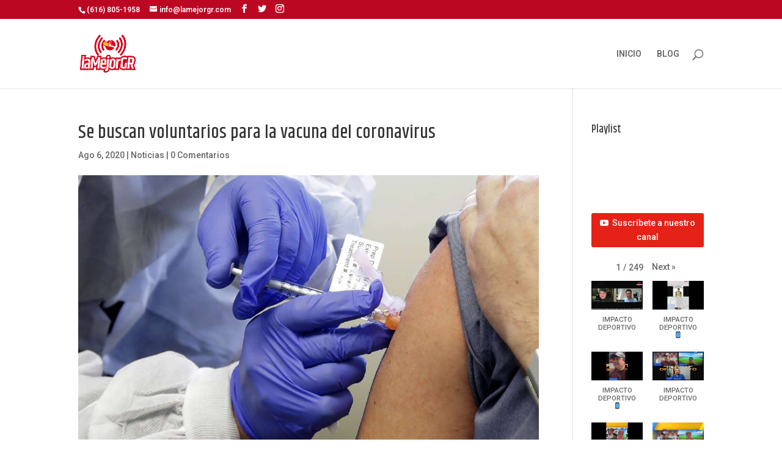

--- FILE ---
content_type: text/html; charset=UTF-8
request_url: https://lamejorgr.com/se-buscan-voluntarios-para-la-vacuna-del-coronavirus/
body_size: 11826
content:
<!DOCTYPE html>
<html lang="es">
<head>
	<meta charset="UTF-8" />
<meta http-equiv="X-UA-Compatible" content="IE=edge">
	<link rel="pingback" href="https://lamejorgr.com/xmlrpc.php" />

	<script type="text/javascript">
		document.documentElement.className = 'js';
	</script>

	<script>var et_site_url='https://lamejorgr.com';var et_post_id='642';function et_core_page_resource_fallback(a,b){"undefined"===typeof b&&(b=a.sheet.cssRules&&0===a.sheet.cssRules.length);b&&(a.onerror=null,a.onload=null,a.href?a.href=et_site_url+"/?et_core_page_resource="+a.id+et_post_id:a.src&&(a.src=et_site_url+"/?et_core_page_resource="+a.id+et_post_id))}
</script><title>Se buscan voluntarios para la vacuna del coronavirus | lamejorgr</title>
<meta name='robots' content='max-image-preview:large' />
<link rel='dns-prefetch' href='//fonts.googleapis.com' />
<link rel='dns-prefetch' href='//s.w.org' />
<link rel="alternate" type="application/rss+xml" title="lamejorgr &raquo; Feed" href="https://lamejorgr.com/feed/" />
<link rel="alternate" type="application/rss+xml" title="lamejorgr &raquo; Feed de los comentarios" href="https://lamejorgr.com/comments/feed/" />
<link rel="alternate" type="application/rss+xml" title="lamejorgr &raquo; Comentario Se buscan voluntarios para la vacuna del coronavirus del feed" href="https://lamejorgr.com/se-buscan-voluntarios-para-la-vacuna-del-coronavirus/feed/" />
		<!-- This site uses the Google Analytics by MonsterInsights plugin v7.17.0 - Using Analytics tracking - https://www.monsterinsights.com/ -->
							<script src="//www.googletagmanager.com/gtag/js?id=UA-50254807-1"  type="text/javascript" data-cfasync="false"></script>
			<script type="text/javascript" data-cfasync="false">
				var mi_version = '7.17.0';
				var mi_track_user = true;
				var mi_no_track_reason = '';
				
								var disableStr = 'ga-disable-UA-50254807-1';

				/* Function to detect opted out users */
				function __gtagTrackerIsOptedOut() {
					return document.cookie.indexOf( disableStr + '=true' ) > - 1;
				}

				/* Disable tracking if the opt-out cookie exists. */
				if ( __gtagTrackerIsOptedOut() ) {
					window[disableStr] = true;
				}

				/* Opt-out function */
				function __gtagTrackerOptout() {
					document.cookie = disableStr + '=true; expires=Thu, 31 Dec 2099 23:59:59 UTC; path=/';
					window[disableStr] = true;
				}

				if ( 'undefined' === typeof gaOptout ) {
					function gaOptout() {
						__gtagTrackerOptout();
					}
				}
								window.dataLayer = window.dataLayer || [];
				if ( mi_track_user ) {
					function __gtagTracker() {dataLayer.push( arguments );}
					__gtagTracker( 'js', new Date() );
					__gtagTracker( 'set', {
						'developer_id.dZGIzZG' : true,
						                    });
					__gtagTracker( 'config', 'UA-50254807-1', {
						forceSSL:true,link_attribution:true,					} );
										window.gtag = __gtagTracker;										(
						function () {
							/* https://developers.google.com/analytics/devguides/collection/analyticsjs/ */
							/* ga and __gaTracker compatibility shim. */
							var noopfn = function () {
								return null;
							};
							var newtracker = function () {
								return new Tracker();
							};
							var Tracker = function () {
								return null;
							};
							var p = Tracker.prototype;
							p.get = noopfn;
							p.set = noopfn;
							p.send = function (){
								var args = Array.prototype.slice.call(arguments);
								args.unshift( 'send' );
								__gaTracker.apply(null, args);
							};
							var __gaTracker = function () {
								var len = arguments.length;
								if ( len === 0 ) {
									return;
								}
								var f = arguments[len - 1];
								if ( typeof f !== 'object' || f === null || typeof f.hitCallback !== 'function' ) {
									if ( 'send' === arguments[0] ) {
										var hitConverted, hitObject = false, action;
										if ( 'event' === arguments[1] ) {
											if ( 'undefined' !== typeof arguments[3] ) {
												hitObject = {
													'eventAction': arguments[3],
													'eventCategory': arguments[2],
													'eventLabel': arguments[4],
													'value': arguments[5] ? arguments[5] : 1,
												}
											}
										}
										if ( typeof arguments[2] === 'object' ) {
											hitObject = arguments[2];
										}
										if ( typeof arguments[5] === 'object' ) {
											Object.assign( hitObject, arguments[5] );
										}
										if ( 'undefined' !== typeof (
											arguments[1].hitType
										) ) {
											hitObject = arguments[1];
										}
										if ( hitObject ) {
											action = 'timing' === arguments[1].hitType ? 'timing_complete' : hitObject.eventAction;
											hitConverted = mapArgs( hitObject );
											__gtagTracker( 'event', action, hitConverted );
										}
									}
									return;
								}

								function mapArgs( args ) {
									var gaKey, hit = {};
									var gaMap = {
										'eventCategory': 'event_category',
										'eventAction': 'event_action',
										'eventLabel': 'event_label',
										'eventValue': 'event_value',
										'nonInteraction': 'non_interaction',
										'timingCategory': 'event_category',
										'timingVar': 'name',
										'timingValue': 'value',
										'timingLabel': 'event_label',
									};
									for ( gaKey in gaMap ) {
										if ( 'undefined' !== typeof args[gaKey] ) {
											hit[gaMap[gaKey]] = args[gaKey];
										}
									}
									return hit;
								}

								try {
									f.hitCallback();
								} catch ( ex ) {
								}
							};
							__gaTracker.create = newtracker;
							__gaTracker.getByName = newtracker;
							__gaTracker.getAll = function () {
								return [];
							};
							__gaTracker.remove = noopfn;
							__gaTracker.loaded = true;
							window['__gaTracker'] = __gaTracker;
						}
					)();
									} else {
										console.log( "" );
					( function () {
							function __gtagTracker() {
								return null;
							}
							window['__gtagTracker'] = __gtagTracker;
							window['gtag'] = __gtagTracker;
					} )();
									}
			</script>
				<!-- / Google Analytics by MonsterInsights -->
				<script type="text/javascript">
			window._wpemojiSettings = {"baseUrl":"https:\/\/s.w.org\/images\/core\/emoji\/13.0.1\/72x72\/","ext":".png","svgUrl":"https:\/\/s.w.org\/images\/core\/emoji\/13.0.1\/svg\/","svgExt":".svg","source":{"concatemoji":"https:\/\/lamejorgr.com\/wp-includes\/js\/wp-emoji-release.min.js?ver=5.7.14"}};
			!function(e,a,t){var n,r,o,i=a.createElement("canvas"),p=i.getContext&&i.getContext("2d");function s(e,t){var a=String.fromCharCode;p.clearRect(0,0,i.width,i.height),p.fillText(a.apply(this,e),0,0);e=i.toDataURL();return p.clearRect(0,0,i.width,i.height),p.fillText(a.apply(this,t),0,0),e===i.toDataURL()}function c(e){var t=a.createElement("script");t.src=e,t.defer=t.type="text/javascript",a.getElementsByTagName("head")[0].appendChild(t)}for(o=Array("flag","emoji"),t.supports={everything:!0,everythingExceptFlag:!0},r=0;r<o.length;r++)t.supports[o[r]]=function(e){if(!p||!p.fillText)return!1;switch(p.textBaseline="top",p.font="600 32px Arial",e){case"flag":return s([127987,65039,8205,9895,65039],[127987,65039,8203,9895,65039])?!1:!s([55356,56826,55356,56819],[55356,56826,8203,55356,56819])&&!s([55356,57332,56128,56423,56128,56418,56128,56421,56128,56430,56128,56423,56128,56447],[55356,57332,8203,56128,56423,8203,56128,56418,8203,56128,56421,8203,56128,56430,8203,56128,56423,8203,56128,56447]);case"emoji":return!s([55357,56424,8205,55356,57212],[55357,56424,8203,55356,57212])}return!1}(o[r]),t.supports.everything=t.supports.everything&&t.supports[o[r]],"flag"!==o[r]&&(t.supports.everythingExceptFlag=t.supports.everythingExceptFlag&&t.supports[o[r]]);t.supports.everythingExceptFlag=t.supports.everythingExceptFlag&&!t.supports.flag,t.DOMReady=!1,t.readyCallback=function(){t.DOMReady=!0},t.supports.everything||(n=function(){t.readyCallback()},a.addEventListener?(a.addEventListener("DOMContentLoaded",n,!1),e.addEventListener("load",n,!1)):(e.attachEvent("onload",n),a.attachEvent("onreadystatechange",function(){"complete"===a.readyState&&t.readyCallback()})),(n=t.source||{}).concatemoji?c(n.concatemoji):n.wpemoji&&n.twemoji&&(c(n.twemoji),c(n.wpemoji)))}(window,document,window._wpemojiSettings);
		</script>
		<meta content="Divi v.4.9.4" name="generator"/><style type="text/css">
img.wp-smiley,
img.emoji {
	display: inline !important;
	border: none !important;
	box-shadow: none !important;
	height: 1em !important;
	width: 1em !important;
	margin: 0 .07em !important;
	vertical-align: -0.1em !important;
	background: none !important;
	padding: 0 !important;
}
</style>
	<link rel='stylesheet' id='wp-block-library-css'  href='https://lamejorgr.com/wp-includes/css/dist/block-library/style.min.css?ver=5.7.14' type='text/css' media='all' />
<link rel='stylesheet' id='et_monarch-css-css'  href='https://lamejorgr.com/wp-content/plugins/monarch/css/style.css?ver=1.4.14' type='text/css' media='all' />
<link rel='stylesheet' id='et-gf-open-sans-css'  href='https://fonts.googleapis.com/css?family=Open+Sans:400,700' type='text/css' media='all' />
<link rel='stylesheet' id='divi-style-css'  href='https://lamejorgr.com/wp-content/themes/Divi/style.css?ver=4.9.4' type='text/css' media='all' />
<link rel='stylesheet' id='et-builder-googlefonts-cached-css'  href='https://fonts.googleapis.com/css?family=Khand:300,regular,500,600,700|Roboto:100,100italic,300,300italic,regular,italic,500,500italic,700,700italic,900,900italic&#038;subset=latin,latin-ext&#038;display=swap' type='text/css' media='all' />
<link rel='stylesheet' id='dashicons-css'  href='https://lamejorgr.com/wp-includes/css/dashicons.min.css?ver=5.7.14' type='text/css' media='all' />
<link rel='stylesheet' id='__EPYT__style-css'  href='https://lamejorgr.com/wp-content/plugins/youtube-embed-plus/styles/ytprefs.min.css?ver=13.4.2' type='text/css' media='all' />
<style id='__EPYT__style-inline-css' type='text/css'>

                .epyt-gallery-thumb {
                        width: 50%;
                }
                
</style>
<script type='text/javascript' id='monsterinsights-frontend-script-js-extra'>
/* <![CDATA[ */
var monsterinsights_frontend = {"js_events_tracking":"true","download_extensions":"doc,pdf,ppt,zip,xls,docx,pptx,xlsx","inbound_paths":"[{\"path\":\"\\\/go\\\/\",\"label\":\"affiliate\"},{\"path\":\"\\\/recommend\\\/\",\"label\":\"affiliate\"}]","home_url":"https:\/\/lamejorgr.com","hash_tracking":"false","ua":"UA-50254807-1"};
/* ]]> */
</script>
<script type='text/javascript' src='https://lamejorgr.com/wp-content/plugins/google-analytics-for-wordpress/assets/js/frontend-gtag.min.js?ver=7.17.0' id='monsterinsights-frontend-script-js'></script>
<script type='text/javascript' src='https://lamejorgr.com/wp-content/plugins/1and1-wordpress-assistant/js/cookies.js?ver=5.7.14' id='1and1-wp-cookies-js'></script>
<script type='text/javascript' src='https://lamejorgr.com/wp-includes/js/jquery/jquery.min.js?ver=3.5.1' id='jquery-core-js'></script>
<script type='text/javascript' src='https://lamejorgr.com/wp-includes/js/jquery/jquery-migrate.min.js?ver=3.3.2' id='jquery-migrate-js'></script>
<script type='text/javascript' id='__ytprefs__-js-extra'>
/* <![CDATA[ */
var _EPYT_ = {"ajaxurl":"https:\/\/lamejorgr.com\/wp-admin\/admin-ajax.php","security":"e282b09259","gallery_scrolloffset":"20","eppathtoscripts":"https:\/\/lamejorgr.com\/wp-content\/plugins\/youtube-embed-plus\/scripts\/","eppath":"https:\/\/lamejorgr.com\/wp-content\/plugins\/youtube-embed-plus\/","epresponsiveselector":"[\"iframe.__youtube_prefs__\",\"iframe[src*='youtube.com']\",\"iframe[src*='youtube-nocookie.com']\",\"iframe[data-ep-src*='youtube.com']\",\"iframe[data-ep-src*='youtube-nocookie.com']\",\"iframe[data-ep-gallerysrc*='youtube.com']\"]","epdovol":"1","version":"13.4.2","evselector":"iframe.__youtube_prefs__[src], iframe[src*=\"youtube.com\/embed\/\"], iframe[src*=\"youtube-nocookie.com\/embed\/\"]","ajax_compat":"","ytapi_load":"light","pause_others":"","stopMobileBuffer":"1","vi_active":"","vi_js_posttypes":[]};
/* ]]> */
</script>
<script type='text/javascript' src='https://lamejorgr.com/wp-content/plugins/youtube-embed-plus/scripts/ytprefs.min.js?ver=13.4.2' id='__ytprefs__-js'></script>
<link rel="https://api.w.org/" href="https://lamejorgr.com/wp-json/" /><link rel="alternate" type="application/json" href="https://lamejorgr.com/wp-json/wp/v2/posts/642" /><link rel="EditURI" type="application/rsd+xml" title="RSD" href="https://lamejorgr.com/xmlrpc.php?rsd" />
<link rel="wlwmanifest" type="application/wlwmanifest+xml" href="https://lamejorgr.com/wp-includes/wlwmanifest.xml" /> 
<meta name="generator" content="WordPress 5.7.14" />
<link rel="canonical" href="https://lamejorgr.com/se-buscan-voluntarios-para-la-vacuna-del-coronavirus/" />
<link rel='shortlink' href='https://lamejorgr.com/?p=642' />
<link rel="alternate" type="application/json+oembed" href="https://lamejorgr.com/wp-json/oembed/1.0/embed?url=https%3A%2F%2Flamejorgr.com%2Fse-buscan-voluntarios-para-la-vacuna-del-coronavirus%2F" />
<link rel="alternate" type="text/xml+oembed" href="https://lamejorgr.com/wp-json/oembed/1.0/embed?url=https%3A%2F%2Flamejorgr.com%2Fse-buscan-voluntarios-para-la-vacuna-del-coronavirus%2F&#038;format=xml" />
<style type="text/css" id="et-social-custom-css">
				 
			</style><link rel="preload" href="https://lamejorgr.com/wp-content/themes/Divi/core/admin/fonts/modules.ttf" as="font" crossorigin="anonymous"><meta name="viewport" content="width=device-width, initial-scale=1.0, maximum-scale=1.0, user-scalable=0" /><link rel="icon" href="https://lamejorgr.com/wp-content/uploads/2019/03/Favicon_LaMejorGR-1.png" sizes="32x32" />
<link rel="icon" href="https://lamejorgr.com/wp-content/uploads/2019/03/Favicon_LaMejorGR-1.png" sizes="192x192" />
<link rel="apple-touch-icon" href="https://lamejorgr.com/wp-content/uploads/2019/03/Favicon_LaMejorGR-1.png" />
<meta name="msapplication-TileImage" content="https://lamejorgr.com/wp-content/uploads/2019/03/Favicon_LaMejorGR-1.png" />
<link rel="stylesheet" id="et-divi-customizer-global-cached-inline-styles" href="https://lamejorgr.com/wp-content/et-cache/global/et-divi-customizer-global-17675326576235.min.css" onerror="et_core_page_resource_fallback(this, true)" onload="et_core_page_resource_fallback(this)" /></head>
<body data-rsssl=1 class="post-template-default single single-post postid-642 single-format-standard et_monarch et_pb_button_helper_class et_fixed_nav et_show_nav et_pb_show_title et_secondary_nav_enabled et_secondary_nav_two_panels et_primary_nav_dropdown_animation_fade et_secondary_nav_dropdown_animation_fade et_header_style_left et_pb_footer_columns4 et_cover_background et_pb_gutter osx et_pb_gutters3 et_smooth_scroll et_right_sidebar et_divi_theme et-db et_minified_js et_minified_css">
	<div id="page-container">

					<div id="top-header">
			<div class="container clearfix">

			
				<div id="et-info">
									<span id="et-info-phone">(616) 805-1958</span>
				
									<a href="mailto:info@lamejorgr.com"><span id="et-info-email">info@lamejorgr.com</span></a>
				
				<ul class="et-social-icons">

	<li class="et-social-icon et-social-facebook">
		<a href="https://www.facebook.com/LaMejorGR/" class="icon">
			<span>Facebook</span>
		</a>
	</li>
	<li class="et-social-icon et-social-twitter">
		<a href="https://twitter.com/LaMejorGR" class="icon">
			<span>Twitter</span>
		</a>
	</li>
	<li class="et-social-icon et-social-instagram">
		<a href="#" class="icon">
			<span>Instagram</span>
		</a>
	</li>

</ul>				</div> <!-- #et-info -->

			
				<div id="et-secondary-menu">
				<div class="et_duplicate_social_icons">
								<ul class="et-social-icons">

	<li class="et-social-icon et-social-facebook">
		<a href="https://www.facebook.com/LaMejorGR/" class="icon">
			<span>Facebook</span>
		</a>
	</li>
	<li class="et-social-icon et-social-twitter">
		<a href="https://twitter.com/LaMejorGR" class="icon">
			<span>Twitter</span>
		</a>
	</li>
	<li class="et-social-icon et-social-instagram">
		<a href="#" class="icon">
			<span>Instagram</span>
		</a>
	</li>

</ul>
							</div>				</div> <!-- #et-secondary-menu -->

			</div> <!-- .container -->
		</div> <!-- #top-header -->
		
	
			<header id="main-header" data-height-onload="100">
			<div class="container clearfix et_menu_container">
							<div class="logo_container">
					<span class="logo_helper"></span>
					<a href="https://lamejorgr.com/">
						<img src="https://lamejorgr.com/wp-content/uploads/2019/03/Logo_laMejorGR_300x202.png" alt="lamejorgr" id="logo" data-height-percentage="54" />
					</a>
				</div>
							<div id="et-top-navigation" data-height="100" data-fixed-height="40">
											<nav id="top-menu-nav">
						<ul id="top-menu" class="nav"><li id="menu-item-52" class="menu-item menu-item-type-post_type menu-item-object-page menu-item-home menu-item-52"><a href="https://lamejorgr.com/">INICIO</a></li>
<li id="menu-item-149" class="menu-item menu-item-type-post_type menu-item-object-page menu-item-149"><a href="https://lamejorgr.com/blog/">BLOG</a></li>
</ul>						</nav>
					
					
					
										<div id="et_top_search">
						<span id="et_search_icon"></span>
					</div>
					
					<div id="et_mobile_nav_menu">
				<div class="mobile_nav closed">
					<span class="select_page">Seleccionar página</span>
					<span class="mobile_menu_bar mobile_menu_bar_toggle"></span>
				</div>
			</div>				</div> <!-- #et-top-navigation -->
			</div> <!-- .container -->
			<div class="et_search_outer">
				<div class="container et_search_form_container">
					<form role="search" method="get" class="et-search-form" action="https://lamejorgr.com/">
					<input type="search" class="et-search-field" placeholder="Búsqueda &hellip;" value="" name="s" title="Buscar:" />					</form>
					<span class="et_close_search_field"></span>
				</div>
			</div>
		</header> <!-- #main-header -->
			<div id="et-main-area">
	
<div id="main-content">
		<div class="container">
		<div id="content-area" class="clearfix">
			<div id="left-area">
											<article id="post-642" class="et_pb_post post-642 post type-post status-publish format-standard has-post-thumbnail hentry category-noticias tag-coronavirus tag-pandemia tag-salud tag-vacuna">
											<div class="et_post_meta_wrapper">
							<h1 class="entry-title">Se buscan voluntarios para la vacuna del coronavirus</h1>

						<p class="post-meta"><span class="published">Ago 6, 2020</span> | <a href="https://lamejorgr.com/category/noticias/" rel="category tag">Noticias</a> | <span class="comments-number"><a href="https://lamejorgr.com/se-buscan-voluntarios-para-la-vacuna-del-coronavirus/#respond">0 Comentarios</a></span></p><img src="https://lamejorgr.com/wp-content/uploads/2020/08/BB17BqOW-1080x629.jpg" alt="" class="" width="1080" height="675" srcset="https://lamejorgr.com/wp-content/uploads/2020/08/BB17BqOW-1080x629.jpg 1080w, https://lamejorgr.com/wp-content/uploads/2020/08/BB17BqOW-980x551.jpg 980w, https://lamejorgr.com/wp-content/uploads/2020/08/BB17BqOW-480x270.jpg 480w" sizes="(min-width: 0px) and (max-width: 480px) 480px, (min-width: 481px) and (max-width: 980px) 980px, (min-width: 981px) 1080px, 100vw" />
												</div> <!-- .et_post_meta_wrapper -->
				
					<div class="entry-content">
					<div class="et_social_inline et_social_mobile_on et_social_inline_top">
				<div class="et_social_networks et_social_4col et_social_slide et_social_rounded et_social_left et_social_no_animation et_social_withcounts et_social_withnetworknames et_social_outer_dark">
					
					<ul class="et_social_icons_container"><li class="et_social_facebook">
									<a href="http://www.facebook.com/sharer.php?u=https%3A%2F%2Flamejorgr.com%2Fse-buscan-voluntarios-para-la-vacuna-del-coronavirus%2F&#038;t=Se%20buscan%20voluntarios%20para%20la%20vacuna%20del%20coronavirus" class="et_social_share et_social_display_count" rel="nofollow" data-social_name="facebook" data-post_id="642" data-social_type="share" data-location="inline" data-min_count="0">
										<i class="et_social_icon et_social_icon_facebook"></i><div class="et_social_network_label"><div class="et_social_networkname">Facebook</div></div><span class="et_social_overlay"></span>
									</a>
								</li><li class="et_social_twitter">
									<a href="http://twitter.com/share?text=Se%20buscan%20voluntarios%20para%20la%20vacuna%20del%20coronavirus&#038;url=https%3A%2F%2Flamejorgr.com%2Fse-buscan-voluntarios-para-la-vacuna-del-coronavirus%2F&#038;via=LaMejorGR" class="et_social_share et_social_display_count" rel="nofollow" data-social_name="twitter" data-post_id="642" data-social_type="share" data-location="inline" data-min_count="0">
										<i class="et_social_icon et_social_icon_twitter"></i><div class="et_social_network_label"><div class="et_social_networkname">Twitter</div></div><span class="et_social_overlay"></span>
									</a>
								</li></ul>
				</div>
			</div>
<p>El número de voluntarios y su diversidad racial son dos factores claves que determinarán el éxito o fracaso de las vacunas que se están desarrollando en todo el mundo contra el coronavirus, explica la doctora latina Angélica Kottkamp.</p>



<p>Kottkamp, especialista en enfermedades infecciosas de la Universidad de Nueva York, forma parte del equipo médico que monitorea a los voluntarios en los que se está probando la vacuna que desarrolla la compañía Pfizer en Estados Unidos.</p>



<p>Al ser la comunidad latina una de las más golpeadas por la pandemia, se hace importante la representatividad hispana entre 30,000 voluntarios en esta fase final de ensayos, que comprueba su eficacia y seguridad.</p>



<p>&#8220;Es importante tener una muestra de población que represente a las personas a las que va dirigida esta vacuna&#8221;, explica Kottkamp , de origen colombiano, mediante una videoconferencia desde Nueva York.</p>



<p>&#8220;No sólo es importante en el aspecto étnico, sino también en cuanto a la edad, necesitamos personas jóvenes y también adultos mayores&#8221;, agrega.</p>



<p>Kottkamp considera &#8220;realista&#8221; tener una vacuna antes de final de año pero sólo con &#8220;una buena cantidad de participantes&#8221; en los ensayos: &#8220;Los resultados de estos estudios dependen de cuántos voluntarios reciben las muestras. Si el estudio es para 30,000 personas pero solo se inscriben mil, los resultados van a tardar mucho más&#8221;.</p>



<p>Admite en cualquier caso que una de las dificultades para lograr voluntarios es el miedo a los efectos secundarios, de forma que su responsabilidad es diluir antes mitos irreales: &#8220;Esto no se trata, como muchos pacientes me han preguntado, de inyectar el virus a las personas. <strong>No, a nadie le van a inyectar el coronavirus</strong>, así no es como estas vacunas funcionan&#8221;.</p>



<p>Tampoco es cierto que quienes reciben la vacuna pueden propagar la enfermedad a sus familiares.</p>



<p>Lo que sí puede provocar son algunas reacciones secundarias adversas como dolor muscular, dolor de cabeza o fiebre. &#8220;Pero no quiere decir que le esté dando coronavirus&#8221;, dice Kottkamp, &#8220;sino que su cuerpo está generando esa reacción inmunológica, esa protección que queremos&#8221;.</p>



<p>Fuente: MSN.com</p>
					</div> <!-- .entry-content -->
					<div class="et_post_meta_wrapper">
					<!-- You can start editing here. -->

<section id="comment-wrap">
		   <div id="comment-section" class="nocomments">
		  			 <!-- If comments are open, but there are no comments. -->

		  	   </div>
					<div id="respond" class="comment-respond">
		<h3 id="reply-title" class="comment-reply-title"><span>Enviar comentario</span> <small><a rel="nofollow" id="cancel-comment-reply-link" href="/se-buscan-voluntarios-para-la-vacuna-del-coronavirus/#respond" style="display:none;">Cancelar la respuesta</a></small></h3><form action="https://lamejorgr.com/wp-comments-post.php" method="post" id="commentform" class="comment-form"><p class="comment-notes"><span id="email-notes">Tu dirección de correo electrónico no será publicada.</span> Los campos obligatorios están marcados con <span class="required">*</span></p><p class="comment-form-comment"><label for="comment">Comentario</label> <textarea id="comment" name="comment" cols="45" rows="8" maxlength="65525" required="required"></textarea></p><p class="comment-form-author"><label for="author">Nombre <span class="required">*</span></label> <input id="author" name="author" type="text" value="" size="30" maxlength="245" required='required' /></p>
<p class="comment-form-email"><label for="email">Correo electrónico <span class="required">*</span></label> <input id="email" name="email" type="text" value="" size="30" maxlength="100" aria-describedby="email-notes" required='required' /></p>
<p class="comment-form-url"><label for="url">Web</label> <input id="url" name="url" type="text" value="" size="30" maxlength="200" /></p>
<p class="comment-form-cookies-consent"><input id="wp-comment-cookies-consent" name="wp-comment-cookies-consent" type="checkbox" value="yes" /> <label for="wp-comment-cookies-consent">Guarda mi nombre, correo electrónico y web en este navegador para la próxima vez que comente.</label></p>
<p class="form-submit"><input name="submit" type="submit" id="submit" class="submit et_pb_button" value="Enviar comentario" /> <input type='hidden' name='comment_post_ID' value='642' id='comment_post_ID' />
<input type='hidden' name='comment_parent' id='comment_parent' value='0' />
</p><input type="hidden" id="ak_js" name="ak_js" value="81"/><textarea name="ak_hp_textarea" cols="45" rows="8" maxlength="100" style="display: none !important;"></textarea></form>	</div><!-- #respond -->
		</section>					</div> <!-- .et_post_meta_wrapper -->
				</article> <!-- .et_pb_post -->

						</div> <!-- #left-area -->

				<div id="sidebar">
		<div id="text-2" class="et_pb_widget widget_text"><h4 class="widgettitle">Playlist</h4>			<div class="textwidget"><div class="epyt-gallery" data-currpage="1" id="epyt_gallery_23093"><div class="epyt-video-wrapper"><iframe  id="_ytid_81505"   data-origwidth="800" data-origheight="450"  src="https://www.youtube.com/embed/sZvkjq8AWD8?enablejsapi=1&autoplay=0&cc_load_policy=0&cc_lang_pref=&iv_load_policy=1&loop=0&modestbranding=0&rel=1&fs=1&playsinline=1&autohide=2&theme=dark&color=red&controls=0&" class="__youtube_prefs__  __youtube_prefs_widget__  no-lazyload" title="YouTube player"  data-epytgalleryid="epyt_gallery_23093"  allow="autoplay; encrypted-media" allowfullscreen data-no-lazy="1" data-skipgform_ajax_framebjll=""></iframe></div><div class="epyt-gallery-subscribe"><a target="_blank" class="epyt-gallery-subbutton" href="https://www.youtube.com/channel/UCNYusU6kcOarJwsailobmRA?sub_confirmation=1" rel="noopener"><img alt="subscribe" src="https://lamejorgr.com/wp-content/plugins/youtube-embed-plus/images/play-subscribe.png" />Suscríbete a nuestro canal</a></div><div class="epyt-gallery-list"><div class="epyt-pagination "><div tabindex="0" role="button" class="epyt-pagebutton epyt-prev  hide " data-playlistid="UUNYusU6kcOarJwsailobmRA" data-pagesize="6" data-pagetoken="" data-epcolumns="2" data-showtitle="1" data-showpaging="1" data-autonext="0" data-thumbplay="1"><div class="epyt-arrow">&laquo;</div> <div>Prev</div></div><div class="epyt-pagenumbers "><div class="epyt-current">1</div><div class="epyt-pageseparator"> / </div><div class="epyt-totalpages">249</div></div><div tabindex="0" role="button" class="epyt-pagebutton epyt-next" data-playlistid="UUNYusU6kcOarJwsailobmRA" data-pagesize="6" data-pagetoken="EAAaHlBUOkNBWWlFRVpCTWpFNFJFRkRSVE0zTkVNNE9VUQ" data-epcolumns="2" data-showtitle="1" data-showpaging="1" data-autonext="0" data-thumbplay="1"><div>Next</div> <div class="epyt-arrow">&raquo;</div></div><div class="epyt-loader"><img alt="loading" width="16" height="11" src="https://lamejorgr.com/wp-content/plugins/youtube-embed-plus/images/gallery-page-loader.gif"></div></div><div class="epyt-gallery-allthumbs  epyt-cols-2 "><div tabindex="0" role="button" data-videoid="sZvkjq8AWD8" class="epyt-gallery-thumb"><div class="epyt-gallery-img-box"><div class="epyt-gallery-img" style="background-image: url(https://i.ytimg.com/vi/sZvkjq8AWD8/hqdefault.jpg)"><div class="epyt-gallery-playhover"><img alt="play" class="epyt-play-img" width="30" height="23" src="https://lamejorgr.com/wp-content/plugins/youtube-embed-plus/images/playhover.png" data-no-lazy="1" data-skipgform_ajax_framebjll="" /><div class="epyt-gallery-playcrutch"></div></div></div></div><div class="epyt-gallery-title">IMPACTO DEPORTIVO</div></div><div tabindex="0" role="button" data-videoid="ADr9jWWs5UM" class="epyt-gallery-thumb"><div class="epyt-gallery-img-box"><div class="epyt-gallery-img" style="background-image: url(https://i.ytimg.com/vi/ADr9jWWs5UM/hqdefault.jpg)"><div class="epyt-gallery-playhover"><img alt="play" class="epyt-play-img" width="30" height="23" src="https://lamejorgr.com/wp-content/plugins/youtube-embed-plus/images/playhover.png" data-no-lazy="1" data-skipgform_ajax_framebjll="" /><div class="epyt-gallery-playcrutch"></div></div></div></div><div class="epyt-gallery-title">IMPACTO DEPORTIVO  📱</div></div><div class="epyt-gallery-rowbreak"></div><div tabindex="0" role="button" data-videoid="CyJMjL54f7w" class="epyt-gallery-thumb"><div class="epyt-gallery-img-box"><div class="epyt-gallery-img" style="background-image: url(https://i.ytimg.com/vi/CyJMjL54f7w/hqdefault.jpg)"><div class="epyt-gallery-playhover"><img alt="play" class="epyt-play-img" width="30" height="23" src="https://lamejorgr.com/wp-content/plugins/youtube-embed-plus/images/playhover.png" data-no-lazy="1" data-skipgform_ajax_framebjll="" /><div class="epyt-gallery-playcrutch"></div></div></div></div><div class="epyt-gallery-title">IMPACTO DEPORTIVO  📱</div></div><div tabindex="0" role="button" data-videoid="9iW2zepcvaM" class="epyt-gallery-thumb"><div class="epyt-gallery-img-box"><div class="epyt-gallery-img" style="background-image: url(https://i.ytimg.com/vi/9iW2zepcvaM/hqdefault.jpg)"><div class="epyt-gallery-playhover"><img alt="play" class="epyt-play-img" width="30" height="23" src="https://lamejorgr.com/wp-content/plugins/youtube-embed-plus/images/playhover.png" data-no-lazy="1" data-skipgform_ajax_framebjll="" /><div class="epyt-gallery-playcrutch"></div></div></div></div><div class="epyt-gallery-title">IMPACTO DEPORTIVO</div></div><div class="epyt-gallery-rowbreak"></div><div tabindex="0" role="button" data-videoid="IsOi_1RFiak" class="epyt-gallery-thumb"><div class="epyt-gallery-img-box"><div class="epyt-gallery-img" style="background-image: url(https://i.ytimg.com/vi/IsOi_1RFiak/hqdefault.jpg)"><div class="epyt-gallery-playhover"><img alt="play" class="epyt-play-img" width="30" height="23" src="https://lamejorgr.com/wp-content/plugins/youtube-embed-plus/images/playhover.png" data-no-lazy="1" data-skipgform_ajax_framebjll="" /><div class="epyt-gallery-playcrutch"></div></div></div></div><div class="epyt-gallery-title">IMPACTO DEPORTIVO  📱</div></div><div tabindex="0" role="button" data-videoid="5JspUO7cH8U" class="epyt-gallery-thumb"><div class="epyt-gallery-img-box"><div class="epyt-gallery-img" style="background-image: url(https://i.ytimg.com/vi/5JspUO7cH8U/hqdefault.jpg)"><div class="epyt-gallery-playhover"><img alt="play" class="epyt-play-img" width="30" height="23" src="https://lamejorgr.com/wp-content/plugins/youtube-embed-plus/images/playhover.png" data-no-lazy="1" data-skipgform_ajax_framebjll="" /><div class="epyt-gallery-playcrutch"></div></div></div></div><div class="epyt-gallery-title">IMPACTO DEPORTIVO</div></div><div class="epyt-gallery-rowbreak"></div><div class="epyt-gallery-clear"></div></div><div class="epyt-pagination "><div tabindex="0" role="button" class="epyt-pagebutton epyt-prev  hide " data-playlistid="UUNYusU6kcOarJwsailobmRA" data-pagesize="6" data-pagetoken="" data-epcolumns="2" data-showtitle="1" data-showpaging="1" data-autonext="0" data-thumbplay="1"><div class="epyt-arrow">&laquo;</div> <div>Prev</div></div><div class="epyt-pagenumbers "><div class="epyt-current">1</div><div class="epyt-pageseparator"> / </div><div class="epyt-totalpages">249</div></div><div tabindex="0" role="button" class="epyt-pagebutton epyt-next" data-playlistid="UUNYusU6kcOarJwsailobmRA" data-pagesize="6" data-pagetoken="EAAaHlBUOkNBWWlFRVpCTWpFNFJFRkRSVE0zTkVNNE9VUQ" data-epcolumns="2" data-showtitle="1" data-showpaging="1" data-autonext="0" data-thumbplay="1"><div>Next</div> <div class="epyt-arrow">&raquo;</div></div><div class="epyt-loader"><img alt="loading" width="16" height="11" src="https://lamejorgr.com/wp-content/plugins/youtube-embed-plus/images/gallery-page-loader.gif"></div></div></div></div>
</div>
		</div> <!-- end .et_pb_widget -->	</div> <!-- end #sidebar -->
		</div> <!-- #content-area -->
	</div> <!-- .container -->
	</div> <!-- #main-content -->


	<span class="et_pb_scroll_top et-pb-icon"></span>


			<footer id="main-footer">
				

		
				<div id="footer-bottom">
					<div class="container clearfix">
				<ul class="et-social-icons">

	<li class="et-social-icon et-social-facebook">
		<a href="https://www.facebook.com/LaMejorGR/" class="icon">
			<span>Facebook</span>
		</a>
	</li>
	<li class="et-social-icon et-social-twitter">
		<a href="https://twitter.com/LaMejorGR" class="icon">
			<span>Twitter</span>
		</a>
	</li>
	<li class="et-social-icon et-social-instagram">
		<a href="#" class="icon">
			<span>Instagram</span>
		</a>
	</li>

</ul><div id="footer-info">Developed by laMejorGR Media - All Rigth Reserved. 2019.</div>					</div>	<!-- .container -->
				</div>
			</footer> <!-- #main-footer -->
		</div> <!-- #et-main-area -->


	</div> <!-- #page-container -->

	<link rel='stylesheet' id='et-builder-googlefonts-css'  href='https://fonts.googleapis.com/css?family=Khand:300,regular,500,600,700|Roboto:100,200,300,regular,500,600,700,800,900,100italic,200italic,300italic,italic,500italic,600italic,700italic,800italic,900italic&#038;subset=latin,latin-ext&#038;display=swap' type='text/css' media='all' />
<script type='text/javascript' src='https://lamejorgr.com/wp-content/plugins/monarch/js/idle-timer.min.js?ver=1.4.14' id='et_monarch-idle-js'></script>
<script type='text/javascript' id='et_monarch-custom-js-js-extra'>
/* <![CDATA[ */
var monarchSettings = {"ajaxurl":"https:\/\/lamejorgr.com\/wp-admin\/admin-ajax.php","pageurl":"https:\/\/lamejorgr.com\/se-buscan-voluntarios-para-la-vacuna-del-coronavirus\/","stats_nonce":"d8a37e3a70","share_counts":"86de470cab","follow_counts":"485629d476","total_counts":"f7d848591f","media_single":"fb124b046a","media_total":"f7980ddffe","generate_all_window_nonce":"634ba46fce","no_img_message":"No images available for sharing on this page"};
/* ]]> */
</script>
<script type='text/javascript' src='https://lamejorgr.com/wp-content/plugins/monarch/js/custom.js?ver=1.4.14' id='et_monarch-custom-js-js'></script>
<script type='text/javascript' src='https://lamejorgr.com/wp-includes/js/comment-reply.min.js?ver=5.7.14' id='comment-reply-js'></script>
<script type='text/javascript' id='divi-custom-script-js-extra'>
/* <![CDATA[ */
var DIVI = {"item_count":"%d Item","items_count":"%d Items"};
var et_shortcodes_strings = {"previous":"Anterior","next":"Siguiente"};
var et_pb_custom = {"ajaxurl":"https:\/\/lamejorgr.com\/wp-admin\/admin-ajax.php","images_uri":"https:\/\/lamejorgr.com\/wp-content\/themes\/Divi\/images","builder_images_uri":"https:\/\/lamejorgr.com\/wp-content\/themes\/Divi\/includes\/builder\/images","et_frontend_nonce":"5014068454","subscription_failed":"Por favor, revise los campos a continuaci\u00f3n para asegurarse de que la informaci\u00f3n introducida es correcta.","et_ab_log_nonce":"a928b145df","fill_message":"Por favor, rellene los siguientes campos:","contact_error_message":"Por favor, arregle los siguientes errores:","invalid":"De correo electr\u00f3nico no v\u00e1lida","captcha":"Captcha","prev":"Anterior","previous":"Anterior","next":"Siguiente","wrong_captcha":"Ha introducido un n\u00famero equivocado de captcha.","wrong_checkbox":"Checkbox","ignore_waypoints":"no","is_divi_theme_used":"1","widget_search_selector":".widget_search","ab_tests":[],"is_ab_testing_active":"","page_id":"642","unique_test_id":"","ab_bounce_rate":"5","is_cache_plugin_active":"no","is_shortcode_tracking":"","tinymce_uri":""}; var et_builder_utils_params = {"condition":{"diviTheme":true,"extraTheme":false},"scrollLocations":["app","top"],"builderScrollLocations":{"desktop":"app","tablet":"app","phone":"app"},"onloadScrollLocation":"app","builderType":"fe"}; var et_frontend_scripts = {"builderCssContainerPrefix":"#et-boc","builderCssLayoutPrefix":"#et-boc .et-l"};
var et_pb_box_shadow_elements = [];
var et_pb_motion_elements = {"desktop":[],"tablet":[],"phone":[]};
var et_pb_sticky_elements = [];
/* ]]> */
</script>
<script type='text/javascript' src='https://lamejorgr.com/wp-content/themes/Divi/js/custom.unified.js?ver=4.9.4' id='divi-custom-script-js'></script>
<script type='text/javascript' src='https://lamejorgr.com/wp-content/themes/Divi/core/admin/js/common.js?ver=4.9.4' id='et-core-common-js'></script>
<script type='text/javascript' src='https://lamejorgr.com/wp-content/plugins/youtube-embed-plus/scripts/fitvids.min.js?ver=13.4.2' id='__ytprefsfitvids__-js'></script>
<script type='text/javascript' src='https://lamejorgr.com/wp-includes/js/wp-embed.min.js?ver=5.7.14' id='wp-embed-js'></script>
</body>
</html>
